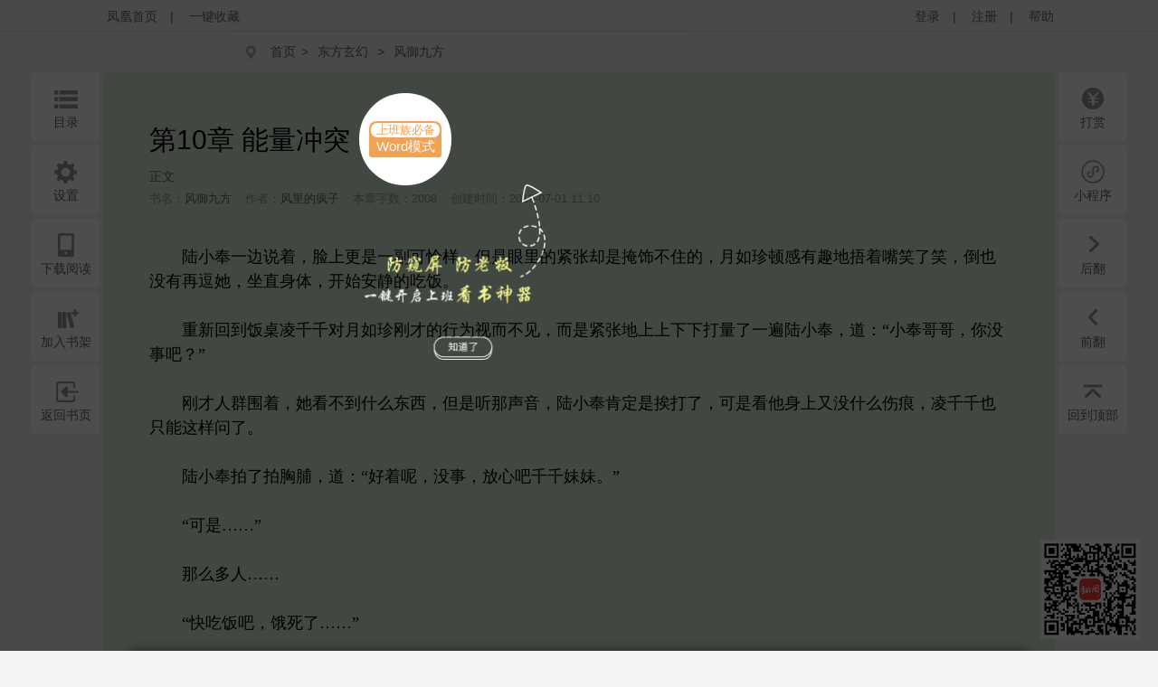

--- FILE ---
content_type: text/html;charset=utf-8
request_url: https://www.yc.ifeng.com/book/3190089/10/
body_size: 64552
content:
<!DOCTYPE html>
<html xmlns="http://www.w3.org/1999/xhtml" xml:lang="zh-CN" dir="ltr">
<head>
    <meta http-equiv="Content-Type" content="text/html; charset=UTF-8"/>
    <meta http-equiv="X-UA-Compatible" content="IE=8,11"/>
    <meta http-equiv="mobile-agent" content="format=html5; url=https://wap.yc.ifeng.com/book/3190089/10">
    <meta http-equiv="mobile-agent" content="format=xhtml; url=https://wap.yc.ifeng.com/book/3190089/10">
    <title>风御九方第10章 能量冲突 - 凤凰网书城</title>
    <meta name="keywords" content="风御九方,第10章 能量冲突" />
    <meta name="description"
          content="凤凰网书城提供了风里的疯子创作的《风御九方》干净清爽无错字的文字章节：第10章 能量冲突在线阅读。" />
    <link rel="shortcut icon" href="//www.yc.ifeng.com//images/favicon.ico" type="image/x-icon" />
    <link rel="stylesheet" href="//www.yc.ifeng.com//css/read.css">
  
<link rel='stylesheet' href='//www.yc.ifeng.com//css/center.css'>
 <style>
        .toast{
            display:none;
            position:fixed;
            top:50%;
            left:50%;
            height:50px;
            width:160px;
            margin-left:-80px;
            margin-top:-25px;
            text-align:center;
            line-height:50px;
            filter:alpha(opacity=50); /* IE */
            -moz-opacity:0.5; /* 老版Mozilla */
            -khtml-opacity:0.5; /* 老版Safari */
            opacity: 0.5; /* 支持opacity的浏览器*/;
            background:#000000;
            border-radius:4px;color:#ffffff;
        }
        a:hover{
                color:#F64243;
            }
    </style>
    <script src="https://x0.ifengimg.com/feprod/c/m/mobile_inice_v202.js"
        crossorigin="anonymous"></script>
</head>
<body onload="fn.read.init();">
<script src=//www.yc.ifeng.com//js/public_login0702_2.js></script>
<script src="https://h0.ifengimg.com/20150625/fa.min.js"></script>


<div id="header" style="display:none;">
        <div class="top">
            <div class="container_center" style="">
                <!-- 已登录 开始 -->
                <div class="login  hidden ">
                    	<label><span></span><span class="c9">(书币：)</span></label>
                    <label>|</label>
                    <a href="/logout" class="c6">退出</a>
                    <label>|</label>
                    <a href="" target="_blank"  class="c6">个人中心</a>
                </div>
                <!-- 已登录 结束 -->
                <!-- 未登录 开始 -->
                <div class="unlogin ">
                    <div class="unloginl">
                        <a href="javascript:;" onclick="fn.win.login();" class="v_align">登录</a >
                        <label>|</label>
                        <a target="_blank" href="https://id.ifeng.com/user/register" class="v_align">注册</a>
                        <label>|</label>
                        <a target="_blank" href="#" class="v_align">帮助</a>
                    </div>
                </div>
                <!-- 未登录 结束 -->
                <div class="loginSide">
                    <a href="https://www.ifeng.com" class="v_align">凤凰首页</a>
                    <label>|</label>
                   <a href="javascript:void(0);" rel="sidebar" onclick="addMark()" id="mark_href" class="v_align">一键收藏</a>
                </div>
                <div class="clearfix"></div>
            </div>
            
        </div>
        
        
        
<div id="body"  >
    <div class="container_center">
        
<div id="crumb">
    <div class="path">
        <i class="icon icon-crumbs"></i>
        <a href="/">首页</a><span>&gt;</span>
        <a href="/store/99_0_now_total_2_1" target="_blank">东方玄幻</a>
        &gt;
        <a href="/book/3190089/" alt="风御九方">风御九方</a>
     </div>
</div>
<div class="word-master" >
    <img src="//www.yc.ifeng.com//images/word-tip.png" id="word_tip">
</div>
<div class="article" id="control">
        <div class="title">
        		             <h2>第10章 能量冲突 <a href="javascript:void(0);" onclick="showWordTheme()">
                <div class="word-bg">
                    <div class="word-btn-div"id="word_btn_div">
                        <div class="word-title-1" id="word_title">上班族必备</div>
                        <div class="word-main-1" id="word_main">Word模式</div>
                    </div>
                </div>
            </a></h2>
            <h3 class="subtitle">正文</h3>
            <table class="c9">
                <tr>
                    <td>书名：<a href="/book/3190089/"><em>风御九方</em></a></td>
          			<td>作者：<a href="/book/search/?query=风里的疯子"><em>风里的疯子</em></a></td>
          			<td>本章字数：2008</td>
         		    <td>创建时间：2019-07-01 11:10</td>
                </tr>
            </table>
        </div>
        <div class="content" id="partContent"  style="line-height:1.5em;">
        </div>
        <br/>
      
        <!--<div class="center"><button class="btn" type="button" id="btn1">上一页</button><button class="btn" type="button" id="btn2">下一页</button></div>-->
    <div class="center">
        <div class='tip-off-box'>
            <div class='tip-off' id='tipOff'><img src='//www.yc.ifeng.com//images/icon_report_grey.png' id='tipIcon'>举报</div>
        </div>
        <button class="btn" type="button" id="btn1">上一页</button><button class="btn" type="button" id="btn2">下一页</button>
    </div>
        <div>
        
        <p style="padding: 20px;text-align:center;color:#999;font-szie: 14px;margin-bottom:-50px;">翻页快捷键左(←)右(→)方向键</p></div>
        <div class="leftbtn">
            <ul>
            		<!--  
                <li>
                    <i class="icon icon-book-mark"></i><em>书签</em>
                    <div class="inner">
                        <div class="fav-list">
                            <a href="#">第一章</a>
                            <a href="#">第一章</a>
                            <a href="#">第一章</a>
                            <a href="#">第一章</a>
                            <a href="#">第一章</a>
                            <a href="#">第一章</a>
                            <a href="#">第一章</a>
                            <a href="#">第一章</a>
                        </div>
                    </div>
                </li>-->
                                <li><a href="/book/3190089/toc/" target="_blank"><i class="icon icon-book-menu"></i><em>目录</em></a></li>
                                <li><i class="icon icon-book-setting"></i><em>设置</em>
                    <div class="inner">
                        <div class="read-conf">
                            <dl>
                                <dt>阅读主题:</dt>
                                <dd class="color">
                                    <span class="active" data-v="#DBEED9" style="background-color: #DBEED9;"></span>
                                    <span  data-v="#F1DEBD" style="background-color: #F1DEBD;"></span>
                                    <span  data-v="#E8FDFE" style="background-color: #E8FDFE;"></span>
                                    <span  data-v="#F6F6F6" style="background-color: #F6F6F6;"></span>
                                    <span  data-v="#000000" style="background-color: #000000;"></span>
                                </dd>
                                <dt>正文字体:</dt>
                                <dd class="font">
                                    <a href="javascript:;">宋体</a>
                                    <a class="active" href="javascript:;">雅黑</a>
                                    <a href="javascript:;">楷体</a>
                                </dd>
                                <dt>文字大小:</dt>
                                <dd class="fontSize">
                                    <a href="javascript:;">14</a>
                                    <a class="active" href="javascript:;">16</a>
                                    <a href="javascript:;">18</a>
                                    <a href="javascript:;">20</a>
                                </dd>
                                <dt>页面宽度:</dt>
                                <dd class="screen">
                                    <a href="javascript:;">小屏</a>
                                    <a class="active" href="javascript:;">正常</a>
                                    <a href="javascript:;">宽屏</a>
                                </dd>
                            </dl>
                        </div>
                    </div>
                </li>
                <li><i class="icon icon-book-wap"></i><em>下载阅读</em>
                    <div class="inner">
                        <img src="https://media.yc.ifeng.com//20240914.png" width=300px height=300px alt="">
                    </div>
                </li>
                <li><a href="javascript:fn.book.addFavorite('3190089');"><i class="icon icon-book-desk"></i><em>加入书架</em></a></li>
                                 <li><a href="/book/3190089/"><i class="icon icon-book-back"></i><em>返回书页</em></a></li>
                            </ul>
        </div>
        <div class="rightbtn">
            <ul>
                                 	<li><a href="javascript:fn.win.award();"><i class="icon icon-book-award"></i><em>打赏</em></a></li>
                                <!--  <li><a href=""><i class="icon icon-book-nice"></i><em>推荐</em></a></li>-->
               <!-- <li><a href="/book/3190089/comment/" target="_blank"><i class="icon icon-book-comment"></i><em>评论</em></a></li>  -->
                   
                   <li><i class="icon icon-book-comment"  style="background:url(/css/img/icon_xcs.png) no-repeat center center;background-size:28px 28px"></i><em>小程序</em> <div class="inner" style="left:-345px;">
                       <img src="/images/img_xcs_footer.jpeg" width="300px" height="300px" alt="">
                   </div>
                   </li></li>
                
                
                <li><a href="/book/3190089/11/"><i class="icon icon-book-next"></i><em>后翻</em></a></li>
                <li><a href="/book/3190089/9/" ><i class="icon icon-book-prev"></i><em>前翻</em></a></li>

                <li><a href="javascript:window.scrollTo(0,1);"><i class="icon icon-book-top"></i><em>回到顶部</em></a></li>
            </ul>
        </div>
</div>
    </div>
    <div class="toast" id='toast' >
       	该书籍已下线
    </div>
</div>

<!--  <div class="ewm_code" id="ewm_code"></div>
<div class="comment_div" id="comment_div">
  <form onsubmit="fn.book.comment(this);return false;">
  <input type="hidden" name="bookId" value="3190089" />
     <img src="/images/close.gif" class="close_img" id="close_img">
	 <div class="title">第10章 能量冲突</div>
	 <textarea class="textarea_comment" id="comment_detail" name="content"></textarea>
	 <div class="can_input">你还可以输入 <span id="length_left">200</span> 字</div>
	 <a href="//www.yc.ifeng.com//book/3190089/comment/" target="_blank">查看全部评论</a>
	 <button type="submit" class="sub_btn">发布评论</button>
	 <div class="commentbtm">
			<label>
				<div class="com_picInput">
					<input id="verCode" name="verifyCode" type="text" size="6"
						class="code" maxlength="4" placeholder="验证码" />
				</div>
				<img id="verifyCode" src="/random" alt="点击更新" title="点击更新" />
				<button type="submit" value="" class="com_btn">马上发布</button>
			</label>
		</div>
 </form> 
 </div>   -->
<div class="ewm_code"  style="right: 20px; background:transparent;display: block;"><img src="/images/img_xcs_footer.png" width="110px"></div>
<div class="comment_div" id="comment_div">
  <form onsubmit="fn.book.comment(this);return false;">
     <img src="/images/close.gif" class="close_img" id="close_img">
      <input type="hidden" name="bookId" value="3190089" />
	 <div class="title">第10章 能量冲突</div>
	 <textarea class="textarea_comment" id="comment_detail" name="content"></textarea>
	 <div class="can_input">你还可以输入 <span id="length_left">200</span> 字</div>
	 <div class="commentbtm">
			<label>
				<div class="com_picInput">
					<input id="verCode" name="verifyCode" type="text" size="6" class="code" maxlength="4" placeholder="验证码">
				</div>
				<img id="verifyCode" src="/random" alt="点击更新" title="点击更新">
			</label>
	 </div>
	 <div><a href="//www.yc.ifeng.com//book/3190089/comment/" target="_blank">查看全部评论</a>
	 <button type="submit" class="sub_btn">发布评论</button>
	 </div>
 </form> 

</div>
 <!--  <div class="ewm_code" id="ewm_code"></div>
<form onsubmit="fn.book.comment(this);return false;">
		<input type="hidden" name="bookId" value="3190089" />
		<textarea id="commentContent" name="content" placeholder="发表点什么吧..." maxlength = "300" ></textarea>
		<div class="com_right">
                    您还可以输<span id="textLimit" class="bold">300</span>个字符！
                </div>
		<div class="commentbtm">
			<label>
				<div class="com_picInput">
					<input id="verCode" name="verifyCode" type="text" size="6"
						class="code" maxlength="4" placeholder="验证码" />
				</div>
				<img id="verifyCode" src="/random" alt="点击更新" title="点击更新" />
				<button type="submit" value="" class="com_btn">马上发布</button>
			</label>
		</div>
</form>  -->

	<div id="footer">
		<div id="mylink">
			<a href="https://www.ifeng.com/corp/about/intro/" target="_blank" title="凤凰新媒体介绍">凤凰新媒体介绍</a><span>|</span>
			<a href="http://ir.ifeng.com/" target="_blank" title="投资者关系">投资者关系 Investor Relations</a><span>|</span>
			<a href="https://biz.ifeng.com/" target="_blank" title="广告服务">广告服务</a><span>|</span>
			<a href="https://career.ifeng.com/" target="_blank" title="诚征英才">诚征英才</a><span>|</span>
			<a href="https://www.ifeng.com/corp/privacy/" target="_blank" title="保护隐私权">保护隐私权</a><span>|</span>
			<a href="https://www.ifeng.com/corp/exemption/" target="_blank" title="免责条款">免责条款</a><span>|</span>
			<a href="https://help.ifeng.com/" target="_blank" title="意见反馈">意见反馈</a><span>|</span>
			<a href="https://phtv.ifeng.com/intro/" target="_blank" title="凤凰卫视介绍">凤凰卫视介绍</a><span>|</span>
			<a href="https://v.ifeng.com/" target="_blank" title="视频">视频</a><span>|</span>
			<a href="https://phtv.ifeng.com/" target="_blank" title="凤凰卫视">凤凰卫视</a>
		</div>
		<div class="copyright">
			<span>北京凤凰互动娱乐网络技术有限公司&nbsp;版权所有</span>&nbsp;&nbsp;&nbsp;&nbsp;Copyright © 2015 Phoenix New Media Limited All Rights Reserved.
		</div>
	</div>
	<div class="template hidden">
<div id="receive_ok" class="dialog">
    <div class="wrapper">
        <div class="inner">
            <div class="emoji ">
                <img src="//www.yc.ifeng.com//images/window/success.png" alt="">
            </div>
            <div class="message">
                <h4>恭喜，领取成功!</h4>
                <p>感谢您的参与，祝您阅读愉快!</p>
            </div>
            <div class="clearfix"></div>
        </div>
    </div>
</div>
<div id="receive_error" class="dialog">
    <div class="wrapper">
        <div class="inner">
            <div class="emoji ">
                <img src="//www.yc.ifeng.com//images/window/info.png" alt="">
            </div>
            <div class="message">
                <h4>领取失败!</h4>
                <p>请您搜索关注微信公众号-【翻阅读书会】反馈。</p>
            </div>
            <div class="clearfix"></div>
        </div>
    </div>
</div>
<div id="receive_had" class="dialog">
    <div class="wrapper">
        <div class="inner">
            <div class="emoji">
                <img src="//www.yc.ifeng.com//images/window/info.png" alt="">
            </div>
            <div class="message">
                <h4>您已成功领取，请勿重复操作。</h4>
                <p>感谢您的参与!</p>
            </div>
            <div class="clearfix"></div>
        </div>
    </div>
</div>
<div id="receive_expired" class="dialog">
    <div class="wrapper">
        <div class="inner">
            <div class="emoji">
                <img src="//www.yc.ifeng.com//images/window/info.png" alt="">
            </div>
            <div class="message">
                <h4>活动已过期，感谢您的参与!</h4>
            </div>
            <div class="clearfix"></div>
        </div>
    </div>
</div>



<div id="login_win" class="dialog">
    <h3>用户登录 </h3>
    <div id="login_wrapper">
        <div id="login_form">
            <form action="#" method="post">
                <div class="input_filed">
                    <div class="input_el">
                        <div id="login_error">你输入的用户名或密码有误</div>
                    </div>
                </div>
                <div class="input_group">
                    <label class="input_label">账号</label>
                    <div class="input_el">
                        <input type="text" name="username" class="txt" placeholder="请输入用户名"/>
                    </div>
                    <div class="clearfix"></div>
                </div>
                <div class="input_group" style="margin-top:15px;">
                    <label class="input_label">密码</label>
                    <div class="input_el">
                        <input type="password" name="password" class="txt error" placeholder="请输入密码"/></br>
                    </div>
                    <div class="clearfix"></div>
                </div>
                <div class="input_filed">
                    <div class="input_el">
                        <input type="checkbox" name="autologin" /><span>自动登录</span>
                    </div>
                </div>
                <div class="input_filed">
                    <div class="input_el">
                        <button type="submit" class="btn_middle">登录</button><a href="forgotpwd" class="forgotpwd">忘记密码？</a>
                    </div>
                </div>
                <div class="input_filed">
                    <div class="input_el">
                        <strong>还不是会员？</strong> <a href="">立即注册</a>
                    </div>
                </div>
            </form>
        </div>
    </div>
</div>

<div id="award_win" class="dialog">
    <h3>
        书籍打赏
    </h3>
    <div class="wrapper">
         <form onsubmit="fn.book.award(this);return false;">
                <input type="hidden" name="bookId" value="3190089"/>
                <input type="hidden" name="userId" value="${clientInfo.user.id}"/>
                <div class="input_group">
                    <label class="input_label">打赏金额</label>
                    <div class="input_el">
                        <label class="radio"><input type="radio" name="tipTadou" value="type1"><span>88书币</span></label>
                        <label class="radio"><input type="radio" name="tipTadou" value="type2" checked=""><span>588书币</span></label>
                        <label class="radio"><input type="radio" name="tipTadou" value="type3"><span>1888书币</span></label>
                        <label class="radio"><input type="radio" name="tipTadou" value="type4"><span>5888书币</span></label>
                        <label class="radio"><input type="radio" name="tipTadou" value="type5"><span>18888书币</span></label>
                        <label class="radio"><input type="radio" name="tipTadou" value="type6"><span>188888书币</span></label>
                    </div>
                    <div class="clearfix"></div>
                </div>
                <div class="input_group">
                    <label class="input_label">评论</label>
                    <div class="input_el">
                        <textarea name="comment" class="area_scroll" maxlength="120" >写的真棒！书币奉上！</textarea>
                    </div>
                    <div class="clearfix"></div>
                </div>
                <div class="input_filed">
                    <div class="input_el">
                        <button type="submit" class="btn_middle">确认打赏</button>
                    </div>
                </div>
                <br>
                <div class="input_filed">
                    <div class="input_el">
                        <p>您可用于打赏的书币剩余： <em></em>  书币   <a href="/charge/list/">[充值书币]</a></p>
                    </div>
                </div>
            </form>
        </div>
    </div>

<div id="award_ok" class="dialog alert">
    <div class="wrapper">
        <div class="content">
            <p>打赏成功</p>
        </div>
    </div>
</div>

<div id="award_bad" class="dialog">
    <div class="wrapper">
        <div class="inner">
            <div class="emoji bad">
                <img src="//www.yc.ifeng.com//images/window/info.png" alt="">
            </div>
            <div class="message failed">
                <h4>打赏失败，打赏权限未开启!</h4>
                <p>首次充值成功后，即可开通打赏权限进行打赏。</p>
                <p>感谢您的支持!</p>
            </div>
            <div class="clearfix"></div>
        </div>
        <div class="buttons">
            <a href="/charge/list/" class="btn_middle">立即充值</a>
            <span class="space"></span>
                    </div>
    </div>
</div>

    

<div id="award_err" class="dialog">
    <div class="wrapper">
        <div class="inner">
            <div class="emoji bad">
                <img src="//www.yc.ifeng.com//images/window/info.png" alt="">
            </div>
            <div class="message failed">
                <h4>非常抱歉!</h4>
                <p>您的书币余额太少了，无法进行本次打赏。请充值后继续打赏本书。</p>
                <p>感谢您的支持！</p>
            </div>
            <div class="clearfix"></div>
        </div>
        <div class="buttons">
            <a href="/charge/list/" class="btn_middle">立即充值</a>
            <span class="space"></span>
                    </div>

    </div>
</div><div id="favorite_win" class="dialog alert">
    <div class="wrapper">
        <div class="content">
            <h4>成功收藏本书</h4>
        </div>
    </div>
</div>


<div id="read_win" class="dialog">
    <div class="wrapper">
        <div class="inner">
            <div class="emoji bad">
                <img src="//www.yc.ifeng.com//images/window/info.png" alt="">
            </div>
            <div class="message">
                <h4>亲，这本书目前无法在网站阅读!</h4>
                <p>您可以选择以下两种方式进行阅读:</p>
            </div>
            <div class="clearfix"></div>
        </div>
        <div class="more">
                        <p><i class="icon-number-bg">2</i>使用手机浏览器登陆“<a href="https://iyc.ifeng.com">iyc.ifeng.com</a>”进行阅读</p>
        </div>
    </div>
</div>

<div id="pay_win" class="dialog">
    <div class="wrapper">
        <div class="inner">
            <div class="emoji">
                <img src="//www.yc.ifeng.com//images/window/info.png" alt="">
            </div>
            <div class="message">
                <h4>请您在新打开的页面完成充值</h4>
                <p>充值完成前不要关闭此窗口。</p>
                <p>完成充值后请根据您的情况点击下面的按钮：</p>
            </div>
            <div class="clearfix"></div>
        </div>
        <div class="buttons">
                <a href="/space/sysmessage" class="btn_middle">已完成充值</a>
                <span class="space"></span>
                <!-- <a href="javascript:fn.win.close();" class="btn_small">关  闭</a> -->
                  <a href="javascript:void(0);"  onclick="closeWindow()" class="btn_small">关  闭</a>
            </div>
    </div>
</div>

<div id="reg_win" class="dialog">
    <div class="wrapper">
        <div class="inner">
            <div class="emoji yeah">
                <img src="//www.yc.ifeng.com//images/window/newuser.png" alt="">
            </div>
            <div class="message">
                <h4>恭喜，注册成功！</h4>
                <p>您的用户名： td486363</p>
            </div>
            <div class="clearfix"></div>
        </div>
        <div class="more">
            <p>您还未绑定邮箱！ <a href="/space/userbindemail">绑定邮箱</a>  |   您还未绑定手机！ <a href="/space/userbindphone">绑定手机</a></p>
        </div>
        <div class="buttons">
            <a href="/" class="btn_small">返回首页</a>
        </div>
    </div>
</div>

<div id="del_confirm" class="dialog confirm">
    <div class="wrapper">
        <div class="content">
            删除后将无法恢复，您确定要删除吗？
        </div>
        <div class="buttons">
            <a href="javascript:;" class="btn_middle" id="btn_confirm_yes">确定删除</a>
            <span class="space"></span>
            <a href="javascript:;" class="btn_small btn-dis" id="btn_confirm_no">取消返回</a>
        </div>
    </div>
</div>

<div id="fav_err" class="dialog alert">
    <div class="wrapper">
        <div class="content">
            加入收藏失败，请按Ctrl+D进行添加！
        </div>
    </div>
</div>

<div id="message_tip" class="dialog alert">
    <div class="wrapper">
        <div class="content">

        </div>
    </div>
</div>
    <div id="tipOff_win" class="dialog tipOff-form">
        <div class='tipOff-form-title'>章节举报</div>
        <div class="wrapper tipOff-form-content">
            <div class='tipOff-form-head'>举报对象</div>
            <div class='tipOff-form-chapter'>第10章 能量冲突</div>
            <form action="/illegal/" method="post" id="tipForm">
                <input type="hidden" name="chapterId" value="70668800" id="tipOff_cid">
                <input type="hidden" name="bookId" value="3190089" id="tipOff_bid">
                <div>
                    <div class='tipOff-form-head'>请选择违规原因（必选）</div>
                    <div class="input_el" style="margin-top:10px;">
                       <!--'1:暴力血腥；2：广告信息；3：抄袭侵权；4：政治敏感；5：色情低俗；6：其它-->
                        <label class="radio"><input type="radio" name="type" value="5" checked=""><span>色情低俗</span></label>
                        <label class="radio"><input type="radio" name="type" value="4" ><span>政治敏感</span></label>
                        <label class="radio"><input type="radio" name="type" value="1"><span>暴力血腥</span></label>
                        <label class="radio"><input type="radio" name="type" value="2"><span>广告信息</span></label>
                        <label class="radio"><input type="radio" name="type" value="3"><span>抄袭侵权</span></label>
                        <label class="radio"><input type="radio" name="type" value="6"><span>其他举报</span></label>
                    </div>
                    <div class="clearfix"></div>
                    <div class='tipOff-form-head mt20'>请输入举报描述</div>
                    <div class="input_el mt10 tipnum-box">
                        <textarea name="comment" class="area_scroll tipOff" maxlength="200"  onchange="setTipOffNum(this)" onkeydown="setTipOffNum(this)" onkeyup="setTipOffNum(this)" style='border:0;outline:none;' id="tipOff_comment"></textarea>
                        <label id='tipNum' class='tipnum'>0/200</label>
                    </div>
                </div>
                <div class="input_filed tipOff-btn">
                    <div class="input_el ml0">
                        <button type="button" class="btn_middle" id="tipOffBtn">提交</button>
                    </div>
                </div>
            </form>
        </div>
    </div>
    <div id="tipOff_ok" class="dialog alert">
        <div class="wrapper">
            <div class="content">
                <p>举报成功</p>
            </div>
        </div>
    </div>
    <div id="tipOff_err" class="dialog alert">
    <div class="wrapper">
        <div class="content">
            <p>举报失败</p>
        </div>
    </div>
</div>
<script language="javascript">

function closeWindow(){
    fn.win.close();
	jQuery("#btn_submit").attr("disabled",false);
 }
</script>
</div>    <script src="//www.yc.ifeng.com//js/vendor/jquery.js"></script>
    <script src="//www.yc.ifeng.com//js/plugins.js?v=1"></script>
    <script src="//www.yc.ifeng.com//js/main.js"></script>
	<script charset="UTF-8" src="//www.yc.ifeng.com//js/sensorsdata.min.js"></script>
	<script charset="UTF-8">
		var sensors = window['sensorsDataAnalytic201505'];
		sensors.init({
			server_url: 'https://dataapi-mall.ifeng.com/sa?project=freequick',
			heatmap:{scroll_notice_map:'not_collect'},
			use_client_time:true,
			send_type:'beacon'
		});
		sensors.registerPage({
			package: 'yc.ifeng.com',
			current_url: location.href,
			referrer: document.referrer
		});
		sensors.quick('autoTrack');
	</script>
	 <script> var sta_collection_time = new Date().getTime();</script>
<script id="sta_collection_new">
window.analytics(encodeURIComponent(window.location.href));
setTimeout(function() {
            window.aptracker.collection();
            window.remain();
        }, 800);
</script>
<script src="https://s4.cnzz.com/z_stat.php?id=1261499924&web_id=1261499924" language="JavaScript"></script>
<script src="https://media.yc.ifeng.com//js/www-analytics.js" language="JavaScript"></script><script type="text/javascript">
           $("#partContent").html(unescape("%u3000%u3000%u9646%u5C0F%u5949%u4E00%u8FB9%u8BF4%u7740%uFF0C%u8138%u4E0A%u66F4%u662F%u4E00%u526F%u53EF%u601C%u6837%uFF0C%u4F46%u662F%u773C%u91CC%u7684%u7D27%u5F20%u5374%u662F%u63A9%u9970%u4E0D%u4F4F%u7684%uFF0C%u6708%u5982%u73CD%u987F%u611F%u6709%u8DA3%u5730%u6342%u7740%u5634%u7B11%u4E86%u7B11%uFF0C%u5012%u4E5F%u6CA1%u6709%u518D%u9017%u5979%uFF0C%u5750%u76F4%u8EAB%u4F53%uFF0C%u5F00%u59CB%u5B89%u9759%u7684%u5403%u996D%u3002%3Cbr%2F%3E%3Cbr%2F%3E%u3000%u3000%u91CD%u65B0%u56DE%u5230%u996D%u684C%u51CC%u5343%u5343%u5BF9%u6708%u5982%u73CD%u521A%u624D%u7684%u884C%u4E3A%u89C6%u800C%u4E0D%u89C1%uFF0C%u800C%u662F%u7D27%u5F20%u5730%u4E0A%u4E0A%u4E0B%u4E0B%u6253%u91CF%u4E86%u4E00%u904D%u9646%u5C0F%u5949%uFF0C%u9053%uFF1A%u201C%u5C0F%u5949%u54E5%u54E5%uFF0C%u4F60%u6CA1%u4E8B%u5427%uFF1F%u201D%3Cbr%2F%3E%3Cbr%2F%3E%u3000%u3000%u521A%u624D%u4EBA%u7FA4%u56F4%u7740%uFF0C%u5979%u770B%u4E0D%u5230%u4EC0%u4E48%u4E1C%u897F%uFF0C%u4F46%u662F%u542C%u90A3%u58F0%u97F3%uFF0C%u9646%u5C0F%u5949%u80AF%u5B9A%u662F%u6328%u6253%u4E86%uFF0C%u53EF%u662F%u770B%u4ED6%u8EAB%u4E0A%u53C8%u6CA1%u4EC0%u4E48%u4F24%u75D5%uFF0C%u51CC%u5343%u5343%u4E5F%u53EA%u80FD%u8FD9%u6837%u95EE%u4E86%u3002%3Cbr%2F%3E%3Cbr%2F%3E%u3000%u3000%u9646%u5C0F%u5949%u62CD%u4E86%u62CD%u80F8%u812F%uFF0C%u9053%uFF1A%u201C%u597D%u7740%u5462%uFF0C%u6CA1%u4E8B%uFF0C%u653E%u5FC3%u5427%u5343%u5343%u59B9%u59B9%u3002%u201D%3Cbr%2F%3E%3Cbr%2F%3E%u3000%u3000%u201C%u53EF%u662F%u2026%u2026%u201D%3Cbr%2F%3E%3Cbr%2F%3E%u3000%u3000%u90A3%u4E48%u591A%u4EBA%u2026%u2026%3Cbr%2F%3E%3Cbr%2F%3E%u3000%u3000%u201C%u5FEB%u5403%u996D%u5427%uFF0C%u997F%u6B7B%u4E86%u2026%u2026%u201D%3Cbr%2F%3E%3Cbr%2F%3E%u3000%u3000%u9646%u5C0F%u5949%u8FDE%u5FD9%u8F6C%u79FB%u8BDD%u9898%uFF0C%u7AEF%u7740%u7897%u5C31%u72C2%u6252%u996D%u3002%3Cbr%2F%3E%3Cbr%2F%3E%u3000%u3000%u4ED6%u4E5F%u786E%u5B9E%u997F%u4E86%uFF0C%u56E0%u6B64%u5403%u5F97%u5F88%u5FEB%uFF0C%u98CE%u5377%u6B8B%u4E91%u4E00%u822C%u5C31%u6D88%u706D%u4E86%u56DB%u4E94%u7897%uFF0C%u6700%u540E%u53C8%u62FF%u4E86%u4E24%u4E2A%u5305%u5B50%u5750%u7740%u5543%uFF0C%u603B%u7B97%u662F%u611F%u89C9%u5230%u4E86%u4E00%u4E1D%u6491%u610F%u3002%3Cbr%2F%3E%3Cbr%2F%3E%u3000%u3000%u89C1%u9646%u5C0F%u5949%u786E%u5B9E%u5403%u5F97%u5F88%u9999%uFF0C%u51CC%u5343%u5343%u7684%u6CE8%u610F%u529B%u5F88%u5FEB%u5C31%u8F6C%u79FB%u4E86%uFF0C%u5403%u5B8C%u996D%uFF0C%u81EA%u5DF1%u4E3B%u52A8%u53BB%u6536%u62FE%u53A8%u623F%uFF0C%u800C%u9646%u5C0F%u5949%u5219%u662F%u5C06%u8001%u767D%u8D76%u56DE%u4E86%u623F%u95F4%uFF0C%u81EA%u5DF1%u8EBA%u5728%u9662%u5B50%u91CC%u7684%u6811%u4E0A%u6D88%u98DF%u3002%3Cbr%2F%3E%3Cbr%2F%3E%u3000%u3000%u201C%u5C0F%u5949%uFF0C%u4F60%u4E0B%u6765%u3002%u201D%3Cbr%2F%3E%3Cbr%2F%3E%u3000%u3000%u8FDC%u5904%uFF0C%u6708%u5982%u73CD%u5728%u5979%u623F%u95E8%u53E3%u7ED9%u9646%u5C0F%u5949%u62DB%u624B%uFF0C%u7B11%u5F97%u6709%u4E9B%u4E0D%u6000%u597D%u610F%u3002%3Cbr%2F%3E%3Cbr%2F%3E%u3000%u3000%u9646%u5C0F%u5949%u987F%u65F6%u4E00%u6FC0%u7075%uFF0C%u60F3%u5230%u4E86%u65E9%u4E0A%u6708%u5982%u73CD%u8BF4%u7684%u8BDD%uFF0C%u90A3%u4E2A%u5956%u52B1%u2026%u2026%3Cbr%2F%3E%3Cbr%2F%3E%u3000%u3000%u4E00%u65F6%u95F4%uFF0C%u4ED6%u7684%u547C%u5438%u6709%u4E9B%u7C97%u4E86%u8D77%u6765%uFF0C%u4F46%u662F%u5374%u8B66%u60D5%u5730%u4E0D%u6562%u4E0B%u53BB%uFF0C%u5047%u88C5%u832B%u7136%u9053%uFF1A%u201C%u6708%u59E8%uFF0C%u4EC0%u4E48%u4E8B%u554A%uFF1F%u201D%3Cbr%2F%3E%3Cbr%2F%3E%u3000%u3000%u201C%u7ED9%u4F60%u5956%u52B1%u5440%u3002%u201D%3Cbr%2F%3E%3Cbr%2F%3E%u3000%u3000%u6708%u5982%u73CD%u58F0%u97F3%u8F7B%u67D4%uFF0C%u548C%u5E73%u65F6%u64A9%u4ED6%u7684%u65F6%u5019%u4E00%u6837%uFF0C%u5B8C%u5168%u542C%u4E0D%u51FA%u522B%u7684%u4E1C%u897F%u6765%u3002%3Cbr%2F%3E%3Cbr%2F%3E%u3000%u3000%u4F46%u662F%u9646%u5C0F%u5949%u66F4%u7D27%u5F20%u4E86%u3002%3Cbr%2F%3E%3Cbr%2F%3E%u3000%u3000%u201C%u4EC0%u2026%u2026%u4EC0%u4E48%u5956%u52B1%uFF1F%u201D%3Cbr%2F%3E%3Cbr%2F%3E%u3000%u3000%u6708%u5982%u73CD%u563B%u563B%u4E00%u7B11%uFF0C%u9053%uFF1A%u201C%u4F60%u8FDB%u6765%u5440%uFF0C%u8FDB%u6765%u518D%u7ED9%u4F60%u770B%u3002%u4E00%u5B9A%u4F1A%u8BA9%u4F60%u5F88%u8212%u670D%u7684%u54E6%uFF01%u201D%3Cbr%2F%3E%3Cbr%2F%3E%u3000%u3000%u4E0D%u77E5%u9053%u662F%u4E0D%u662F%u9646%u5C0F%u5949%u7684%u9519%u89C9%uFF0C%u4ED6%u600E%u4E48%u611F%u89C9%u6708%u5982%u73CD%u8BF4%u8BDD%u7684%u65F6%u5019%uFF0C%u7279%u610F%u5728%u201C%u8212%u670D%u201D%u4E24%u4E2A%u5B57%u4E0A%uFF0C%u52A0%u91CD%u4E86%u8BED%u6C14%uFF1F%3Cbr%2F%3E%3Cbr%2F%3E%u3000%u3000%u6708%u5982%u73CD%u8BF4%u5F97%u66A7%u6627%uFF0C%u9646%u5C0F%u5949%u66F4%u52A0%u4E0D%u6562%u4E0B%u53BB%u4E86%u3002%3Cbr%2F%3E%3Cbr%2F%3E%u3000%u3000%u9646%u5C0F%u5949%u53EA%u611F%u89C9%u5230%u5934%u76AE%u53D1%u9EBB%uFF0C%u6709%u4E9B%u5FC3%u865A%u5730%u671B%u4E86%u671B%u51CC%u5343%u5343%u7684%u623F%u95F4%uFF0C%u4F46%u662F%u90A3%u91CC%u5E76%u6CA1%u6709%u4EFB%u4F55%u53CD%u5E94%u3002%3Cbr%2F%3E%3Cbr%2F%3E%u3000%u3000%u201C%u5C0F%u5D3D%u5B50%uFF0C%u5FEB%u4E0B%u6765%uFF0C%u4F60%u6015%u4EC0%u4E48%uFF1F%u201D%3Cbr%2F%3E%3Cbr%2F%3E%u3000%u3000%u201C%u6708%u59E8%uFF0C%u60A8%u6709%u8BDD%u76F4%u8BF4%u3002%u201D%3Cbr%2F%3E%3Cbr%2F%3E%u3000%u3000%u9646%u5C0F%u5949%u745F%u7F29%u7740%uFF0C%u76F4%u89C9%u544A%u8BC9%u4ED6%uFF0C%u4E0B%u53BB%u5E76%u4E0D%u662F%u4EC0%u4E48%u597D%u4E8B%u3002%3Cbr%2F%3E%3Cbr%2F%3E%u3000%u3000%u201C%u4E0B%u6765%u3002%u201D%3Cbr%2F%3E%3Cbr%2F%3E%u3000%u3000%u6708%u5982%u73CD%u772F%u7740%u773C%uFF0C%u8138%u4E0A%u7684%u7B11%u610F%u66F4%u76DB%uFF0C%u9646%u5C0F%u5949%u4E00%u6FC0%u7075%uFF0C%u987A%u52BF%u5C31%u6ED1%u4E86%u4E0B%u53BB%u3002%3Cbr%2F%3E%3Cbr%2F%3E%u3000%u3000%u6478%u6478%u7D22%u7D22%u5730%u8E6D%u5230%u6708%u5982%u73CD%u7684%u8EAB%u8FB9%uFF0C%u9646%u5C0F%u5949%u8138%u4E0A%u6302%u7740%u8BA8%u597D%u7684%u7B11%u5BB9%uFF0C%u9053%uFF1A%u201C%u6708%u59E8%u2026%u2026%u201D%3Cbr%2F%3E%3Cbr%2F%3E%u3000%u3000%u6708%u5982%u73CD%u4E00%u628A%u6390%u4F4F%u4ED6%u7684%u540E%u9888%uFF0C%u4E0D%u987E%u9646%u5C0F%u5949%u7684%u6323%u624E%uFF0C%u76F4%u63A5%u62E7%u8FDB%u4E86%u5979%u7684%u623F%u95F4%uFF0C%u7136%u540E%u7830%u5730%u4E00%u58F0%u628A%u95E8%u5173%u4E0A%u4E86%u3002%3Cbr%2F%3E%3Cbr%2F%3E%u3000%u3000%u9646%u5C0F%u5949%u88AB%u6708%u5982%u73CD%u6309%u5728%u6905%u5B50%u4E0A%uFF0C%u8EAB%u4F53%u52A8%u5F39%u4E0D%u5F97%uFF0C%u53EA%u80FD%u6DA8%u7EA2%u7740%u8138%uFF0C%u770B%u7740%u6708%u5982%u73CD%u5728%u81EA%u5DF1%u7684%u9762%u524D%u6162%u6162%u5730%u5F2F%u4E0B%u8170%uFF0C%u79BB%u81EA%u5DF1%u8D8A%u6765%u8D8A%u8FD1%u3002%3Cbr%2F%3E%3Cbr%2F%3E%u3000%u3000%u5475%u6C14%u5982%u5170%uFF0C%u6708%u5982%u73CD%u4E00%u53EA%u624B%u642D%u5728%u9646%u5C0F%u5949%u7684%u80A9%u8180%u4E0A%uFF0C%u6731%u7EA2%u7684%u5507%u5728%u9646%u5C0F%u5949%u7D27%u5F20%u7684%u773C%u795E%u4E2D%u8F7B%u8F7B%u5F00%u542F%u3002%3Cbr%2F%3E%3Cbr%2F%3E%u3000%u3000%u201C%u4F60%u90A3%u4E2A%u6297%u6253%u7684%u529F%u592B%uFF0C%u8C01%u6559%u4F60%u7684%uFF1F%u201D%3Cbr%2F%3E%3Cbr%2F%3E%u3000%u3000%u9646%u5C0F%u5949%u987F%u65F6%u4E00%u6FC0%u7075%u3002%3Cbr%2F%3E%3Cbr%2F%3E%u3000%u3000%u201C%u6708%u59E8%uFF0C%u60A8%u2026%u2026%u60A8%u8BF4%u4EC0%u4E48%uFF1F%u201D%3Cbr%2F%3E%3Cbr%2F%3E%u3000%u3000%u5979%u53D1%u73B0%u4E86%u4EC0%u4E48%uFF1F%u5979%u600E%u4E48%u53D1%u73B0%u7684%uFF1F%3Cbr%2F%3E%3Cbr%2F%3E%u3000%u3000%u9646%u5C0F%u5949%u7684%u8111%u888B%u91CC%u4E00%u56E2%u4E71%u9EBB%uFF0C%u773C%u795E%u5FAE%u5FAE%u98D8%u5FFD%uFF0C%u4E0D%u6562%u548C%u6708%u5982%u73CD%u5BF9%u89C6%u3002%3Cbr%2F%3E%3Cbr%2F%3E%u3000%u3000%u6708%u5982%u73CD%u8F7B%u7B11%u4E00%u58F0%uFF0C%u7AD9%u76F4%u8EAB%u4F53%uFF0C%u8F7B%u8F7B%u5730%u62CD%u4E86%u62CD%u4ED6%u7684%u80A9%u8180%uFF0C%u9053%uFF1A%u201C%u90A3%u4E9B%u5C0F%u5BB6%u4F19%u770B%u4E0D%u51FA%u6765%uFF0C%u4F46%u662F%u4E01%u79BB%u4E4B%u4E0A%uFF0C%u60F3%u8981%u770B%u51FA%u6765%uFF0C%u5E76%u4E0D%u56F0%u96BE%u3002%u5C0F%u5B50%uFF0C%u4F60%u4FEE%u4E3A%u5C1A%u6D45%uFF0C%u8D22%u4E0D%u9732%u767D%u77E5%u9053%u4E0D%uFF1F%u201D%3Cbr%2F%3E%3Cbr%2F%3E%u3000%u3000%u9646%u5C0F%u5949%u795E%u60C5%u4E00%u51DB%uFF0C%u987F%u65F6%u660E%u767D%u4E86%u6708%u5982%u73CD%u7684%u82E6%u5FC3%uFF0C%u8FDE%u5FD9%u5C06%u4E0D%u77E5%u9053%u4EC0%u4E48%u65F6%u5019%u6062%u590D%u6B63%u5E38%u7684%u8EAB%u4F53%u5750%u76F4%uFF0C%u9053%uFF1A%u201C%u8C22%u8C22%u6708%u59E8%u63D0%u9192%uFF0C%u6211%u4E0B%u6B21%u4E00%u5B9A%u6CE8%u610F%u3002%u201D%3Cbr%2F%3E%3Cbr%2F%3E%u3000%u3000%u6708%u5982%u73CD%u968F%u610F%u5730%u5750%u5728%u4E00%u65C1%uFF0C%u4E00%u8FB9%u559D%u8336%u4E00%u8FB9%u6F2B%u4E0D%u7ECF%u5FC3%u5730%u9053%uFF1A%u201C%u6015%u53EA%u6015%uFF0C%u6CA1%u6709%u4E0B%u6B21%u4E86%u3002%u201D%3Cbr%2F%3E%3Cbr%2F%3E%u3000%u3000%u201C%u4EC0%u4E48%u610F%u601D%uFF1F%u201D%u9646%u5C0F%u5949%u6709%u4E9B%u53D1%u61F5%u3002%3Cbr%2F%3E%3Cbr%2F%3E%u3000%u3000%u4ED6%u8FD8%u60F3%u8BF4%u4EC0%u4E48%uFF0C%u6708%u5982%u73CD%u5374%u4E0D%u7ED9%u4ED6%u673A%u4F1A%uFF0C%u800C%u662F%u4F38%u624B%u4E00%u6307%uFF0C%u6307%u4E86%u6307%u5C4F%u98CE%u540E%u9762%uFF0C%u9053%uFF1A%u201C%u53BB%uFF0C%u628A%u8863%u670D%u8131%u4E86%u3002%u201D%3Cbr%2F%3E%3Cbr%2F%3E%u3000%u3000%u9646%u5C0F%u5949%u5FFD%u5730%u7AD9%u8D77%u6765%uFF0C%u62D4%u817F%u5C31%u8981%u8DD1%uFF0C%u6708%u5982%u73CD%u54EA%u91CC%u4F1A%u5982%u4ED6%u7684%u610F%uFF0C%u7B11%u563B%u563B%u5730%u4E00%u628A%u63EA%u4F4F%u4ED6%uFF0C%u5982%u6CD5%u70AE%u5236%u5730%u5C06%u4ED6%u7684%u7981%u9522%u8D77%u6765%uFF0C%u62CE%u5230%u4E86%u5C4F%u98CE%u540E%u9762%u3002%3Cbr%2F%3E%3Cbr%2F%3E%u3000%u3000%u201C%u8BF4%u597D%u7ED9%u4F60%u5956%u52B1%u7684%uFF0C%u4F60%u600E%u4E48%u80FD%u8DD1%u5462%uFF1F%u5C0F%u5949%u554A%uFF0C%u4F60%u73B0%u5728%u8D8A%u6765%u8D8A%u5927%u80C6%u4E86%u3002%u201D%3Cbr%2F%3E%3Cbr%2F%3E%u3000%u3000%u9646%u5C0F%u5949%u4E00%u8138%u82E6%u76F8%uFF0C%u4F46%u662F%u5374%u6709%u82E6%u96BE%u8A00%uFF0C%u4E5F%u4E0D%u77E5%u9053%u6708%u5982%u73CD%u7528%u4E86%u4EC0%u4E48%u624B%u6BB5%uFF0C%u4ED6%u53EA%u611F%u89C9%u5230%u81EA%u5DF1%u7684%u8EAB%u4F53%u4E00%u70ED%u4E00%u51C9%uFF0C%u5C31%u4E0D%u80FD%u52A8%u5F39%u4E86%uFF0C%u751A%u81F3%u8FDE%u58F0%u97F3%u90FD%u4E0D%u80FD%u53D1%u51FA%u4E86%u3002%3Cbr%2F%3E%3Cbr%2F%3E%u3000%u3000%u8F6C%u8FC7%u5C4F%u98CE%uFF0C%u5F53%u4ED6%u770B%u5230%u90A3%u4E2A%u5DE8%u5927%u7684%u6D74%u6876%uFF0C%u4EE5%u53CA%u90A3%u8335%u8335%u6C34%u6C7D%uFF0C%u8138%u4E0A%u82E6%u5F97%u80FD%u6EF4%u51FA%u6C34%u6765%u3002%3Cbr%2F%3E%3Cbr%2F%3E%u3000%u3000%u6708%u59E8%u4E0D%u4F1A%u771F%u7684%u662F%u8981%u2026%u2026%u90A3%u4EC0%u4E48%u5427%uFF1F%3Cbr%2F%3E%3Cbr%2F%3E%u3000%u3000%u6708%u5982%u73CD%u4F3C%u7B11%u975E%u7B11%u5730%u770B%u7740%u9646%u5C0F%u5949%u4E00%u8138%u751F%u65E0%u53EF%u604B%u7684%u6A21%u6837%uFF0C%u4E5F%u4E0D%u518D%u9017%u4ED6%u4E86%uFF0C%u76F4%u63A5%u4E00%u628A%u5C06%u4ED6%u6254%u8FDB%u6876%u91CC%uFF0C%u4ED6%u90A3%u521A%u6362%u4E0A%u7684%u4E00%u8EAB%u8863%u670D%uFF0C%u987F%u65F6%u5168%u90E8%u6E7F%u900F%u3002%3Cbr%2F%3E%3Cbr%2F%3E%u3000%u3000%u8BF4%u6765%u4E5F%u795E%u5947%uFF0C%u9646%u5C0F%u5949%u4E00%u5165%u6C34%uFF0C%u6708%u5982%u73CD%u5BF9%u81EA%u5DF1%u7684%u7981%u9522%u5C31%u6D88%u5931%u4E86%uFF0C%u4ED6%u4E0B%u610F%u8BC6%u5730%u5C31%u8981%u7AD9%u8D77%u6765%uFF0C%u4F46%u662F%u4E0B%u4E00%u77AC%uFF0C%u4ED6%u8138%u8272%u4E00%u53D8%uFF0C%u75DB%u82E6%u4E4B%u8272%u63A7%u5236%u4E0D%u4F4F%u5730%u6D6E%u73B0%u51FA%u6765%uFF0C%u54EA%u91CC%u8FD8%u6709%u7CBE%u529B%u60F3%u9003%u8DD1%u7684%u4E8B%u60C5%u3002%3Cbr%2F%3E%3Cbr%2F%3E%u3000%u3000%u9646%u5C0F%u5949%u9F87%u7259%u54A7%u5634%uFF0C%u4ED6%u611F%u89C9%u5230%u4E00%u80A1%u80A1%u706B%u8FA3%u8FA3%u7684%u529B%u91CF%u6B63%u987A%u7740%u81EA%u5DF1%u7684%u5468%u8EAB%u6BDB%u5B54%u5F80%u81EA%u5DF1%u7684%u8EAB%u4F53%u91CC%u94BB%uFF0C%u6CA1%u8FC7%u4E00%u5BF8%uFF0C%u90A3%u4E00%u5BF8%u808C%u80A4%u5C31%u5982%u540C%u706B%u70E7%u4E00%u822C%u75BC%u75DB%u96BE%u8010%u3002%3Cbr%2F%3E%3Cbr%2F%3E%u3000%u3000%u800C%u4E14%u968F%u7740%u90A3%u706B%u8FA3%u80FD%u91CF%u7684%u94BB%u5165%uFF0C%u4ED6%u4E39%u7530%u5185%u7684%u80FD%u91CF%u4E5F%u5F00%u59CB%u8E81%u52A8%u4E86%u8D77%u6765%uFF0C%u7ADF%u7136%u81EA%u53D1%u5730%u8FD0%u8F6C%uFF0C%u4E3B%u52A8%u53BB%u4E0E%u90A3%u706B%u8FA3%u80FD%u91CF%u6C47%u5408%u3002%3Cbr%2F%3E%3Cbr%2F%3E%u3000%u3000%u4E00%u65F6%u95F4%uFF0C%u5185%u5916%u80FD%u91CF%u7684%u51B2%u51FB%uFF0C%u8BA9%u9646%u5C0F%u5949%u7684%u8138%u77AC%u95F4%u715E%u767D%uFF0C%u53C8%u970E%u65F6%u95F4%u53D8%u7684%u901A%u7EA2%uFF0C%u5F88%u660E%u663E%u662F%u4E24%u79CD%u80FD%u91CF%u51B2%u7A81%u5BFC%u81F4%u3002%3Cbr%2F%3E%3Cbr%2F%3E%u3000%u3000%u4ED6%u53EA%u611F%u89C9%u5230%u81EA%u5DF1%u7684%u8EAB%u4F53%u75BC%u5F97%u8981%u6B7B%uFF0C%u5374%u4E00%u58F0%u90FD%u54FC%u4E0D%u51FA%u6765%uFF0C%u53EA%u80FD%u54AC%u7259%u633A%u7740%u3002%3Cbr%2F%3E%3Cbr%2F%3E%u3000%u3000%u7978%u4E0D%u5355%u884C%uFF0C%u5C31%u5728%u8FD9%u4E2A%u65F6%u5019%uFF0C%u4ED6%u611F%u89C9%u5230%u81EA%u5DF1%u7684%u795E%u6D77%u91CC%u4E00%u9707%uFF0C%u90A3%u4E2A%u6C14%u56E2%uFF0C%u7ADF%u7136%u5F00%u59CB%u6F0F%u6C14%u4E86%u3002%3Cbr%2F%3E%3Cbr%2F%3E%u3000%u3000%u8FD8%u597D%uFF0C%u8BA9%u9646%u5C0F%u5949%u6B23%u6170%u7684%u662F%uFF0C%u90A3%u6C14%u56E2%u6F0F%u51FA%u6765%u7684%u6C14%u4F3C%u4E4E%u5BF9%u90A3%u4E24%u80A1%u80FD%u91CF%u6709%u7275%u5F15%u7684%u4F5C%u7528%uFF0C%u89E6%u78B0%u5230%u5B83%u7684%u90A3%u4E9B%u66B4%u8650%u80FD%u91CF%uFF0C%u7ADF%u7136%u5B89%u5206%u4E86%u4E0B%u6765%u3002%3Cbr%2F%3E%3Cbr%2F%3E%u3000%u3000%u9646%u5C0F%u5949%u4E0D%u6562%u6020%u6162%uFF0C%u8FDE%u5FD9%u8FD0%u6C14%u53E3%u8BC0%uFF0C%u5F15%u5BFC%u7740%u90A3%u4E0D%u505C%u9038%u6563%u7684%u6C14%u63A5%u89E6%u7740%u90A3%u4E9B%u72C2%u66B4%u7684%u80FD%u91CF%uFF0C%u7F13%u6162%u5730%u5728%u8EAB%u4F53%u91CC%u6E38%u8D70%u3002%3Cbr%2F%3E%3Cbr%2F%3E%u3000%u3000%u8EAB%u4F53%u75BC%u75DB%u4F9D%u7136%u6301%u7EED%uFF0C%u4F46%u662F%u9646%u5C0F%u5949%u5F88%u5F00%u5FC3%u5730%u53D1%u73B0%uFF0C%u968F%u7740%u90A3%u4E24%u80A1%u80FD%u91CF%u7684%u634B%u987A%uFF0C%u4ED6%u8EAB%u4F53%u7684%u75BC%u75DB%uFF0C%u7EC8%u4E8E%u5728%u6162%u6162%u5730%u51CF%u8F7B%u4E86%u3002%3Cbr%2F%3E%3Cbr%2F%3E%u3000%u3000%u6708%u5982%u73CD%u9759%u9759%u5730%u7AD9%u5728%u4E00%u65C1%uFF0C%u4ED4%u7EC6%u5730%u89C2%u5BDF%u7740%u9646%u5C0F%u5949%u7684%u9762%u5BB9%uFF0C%u89C1%u4ED6%u795E%u6001%u8D8A%u6765%u8D8A%u8F7B%u677E%uFF0C%u81EA%u5DF1%u5FC3%u4E2D%u7684%u90A3%u53E3%u6C14%u4E5F%u7EC8%u4E8E%u5FAE%u5FAE%u677E%u4E86%u677E%u3002%3Cbr%2F%3E%3Cbr%2F%3E%u3000%u3000%u201C%u5E78%u8FD0%u7684%u5C0F%u5BB6%u4F19%uFF0C%u4E5F%u4E0D%u77E5%u9053%u4F60%u80FD%u633A%u5230%u4EC0%u4E48%u65F6%u5019%u2026%u2026%u201D"));
        
    $(document).keydown(function(event) {
        if(event.keyCode == 37) {
                    window.location.href="/book/3190089/9/";
                }
        else if(event.keyCode == 39) {
                    window.location.href="/book/3190089/11/";
                }
    });
    
    $(document).ready(function(){
             $("#btn1").bind("click",
                 function() {
                                          window.location.href="/book/3190089/9/";
                                     });

        $("#btn2").bind("click",
            function() {
                            window.location.href="/book/3190089/11/";
                        });

    });



   $(".color span").bind("click",function(){
   var i=$(this).index();
   var $artical=$("#control").children();
   var $artical_title=$("#control").find("h2");
   if(i==4){
      $artical.css({"color":"#FFF"});
	  $artical_title.css({"color":"#FFF"});
   }else{
     $artical.css({"color":"#000"});
	  $artical_title.css({"color":"#000"});
   }
});


document.body.onselectstart=document.body.oncontextmenu=function(){return false;};
document.oncontextmenu=blk; 
function blk(oEvent){
   if(window.event) oEvent=window.event;
   if(oEvent.button==2){return false; }
}

document.body.onselectstart=document.body.oncontextmenu=function(){return false;};
document.oncontextmenu=blk;  
</script>
<script type="text/javascript">
<!--
var url=location.href,isFirefox=0;
function getBookName(){
  var jQuery_name=jQuery(".path").find("a:eq(2)");
  var jQuery_img=jQuery(".bookimg");
  var book_name=jQuery_name.html();
  var name="凤凰原创_";
   if(jQuery_img.length>0){	
     name+=book_name;
   }else{				      
     var jQuery_ch_name=jQuery("#control").find("h2:eq(0)");
     var ch_name=jQuery_ch_name.html();
     name+=book_name+"_"+ch_name;     
   }
   return name;
}

function addMark(){
  var name=getBookName();
  try{window.external.addFavorite(url,name)}catch(d){try{window.sidebar.addPanel(name,url,"")}catch(d){  
     if(!isFirefox) fn.tip.show("加入收藏失败，请使用Ctrl+D进行添加")
  }}
}

setFirefoxMark();
function setFirefoxMark(){

    var name=getBookName();
    var userAgent = navigator.userAgent; //取得浏览器的userAgent字符串	
    if (userAgent.indexOf("Firefox") > -1) {
        var $mark_href=jQuery("#mark_href");
        
        $mark_href.attr({"href":url,"title":name});

		isFirefox=1;
    } 
 }
//-->
</script>
 <script src="/js/jquery.qrcode.min.js"></script> 
<script>


//var comment_href=jQuery("#comment_href"),comment_div=jQuery("#comment_div"),right_tool_ul=jQuery("#right_tool_ul");
//comment_div.css({"top":comment_href.offset().top-10,"left":jQuery("#partContent").offset().left+480});
//comment_href.hover(function(){ comment_div.show();});

//var comment_detail=jQuery("#comment_detail"),length_left=jQuery("#length_left");
//comment_detail.keyup(function(){
//   var val=comment_detail.val();
//   var len=val.length;
//   length_left.text(200-len);
//});
var close_img=jQuery("#close_img");
close_img.click(function(){comment_div.slideUp();});
</script>
 <style>
        .float-ad-footer{
             position:fixed;right:0;bottom:-6px;left:0;height:140px;margin:auto;background:rgba(0,0,0,.5);text-align:center;filter:alpha(opacity=50);/*IE*/
             opacity:.75;
        }
        .float-ad-footer .foot-img-div{ position:relative;top:-30px;width:1000px;margin:0 auto;overflow:hidden;}
        .float-ad-footer .foot-img{ height:170px;}
        .float-ad-footer-close{
            position:absolute;top:10px;right:10px;cursor:pointer;
        }
        .float-ad-footer-ewm{
            position:absolute;top:12%;left:57%;width:5%;color:#FFF;font-size:6px;
        }
        .float-ad-footer-ewm img{ width:100%;}
        .float-ad-footer-button{
            position:absolute;top:15%;left:62.4%;width:7%;color:#FFF;font-size:6px;
        }
        .float-ad-footer-button img{ width:100%;margin-bottom:12%;}
        .float-ewm-div{ display:none;position:absolute;width:95px;height:100px;padding:5px;background:#FFF;border:1px solid #DDD;text-align:center;font-size:12px;line-height:8px;z-index:1000;}
        .float-ewm-div img{ width:80px;height:80px;margin:0 auto;}
        .float-ad-footer-arrow{
            display:none;position:fixed;bottom:0;left:0;width:16px;text-align:center;color:#FFF;background:#F42F2F;
            border-radius:0 3px 3px 0;
        }
        .float-ad-footer-arrow img{width:100%;height:100%;cursor:pointer;}
    </style>
        
     <div class="float-ad-footer" id="float_ad_footer" style="height:165px;display:none;">
          <div class="foot-img-div" style="height:195px;top:-29px;">
          <a href="//lm.yc.ifeng.com/download/index.shtml" target="_blank"><img src="https://p1.ifengimg.com/yc/201804/images/p1.png" class="foot-img" style="width:1000px;height:auto;" ></a>
          </div>
        
          <img src="https://p1.ifengimg.com/yc/2017/08/images/close.png" class="float-ad-footer-close" id="float_ad_footer_close">
    </div>
    <div class="float-ad-footer-arrow" id="float_ad_footer_arrow">
          <img src="https://p1.ifengimg.com/yc/2017/08/images/footer-arrow.png">
    </div>
      
    <script>
        var cookie = {
            "setCookie": function(name, value) {

                var leftTime = new Date();
                //创建cookie
                var fullYear=leftTime.getFullYear();
                var month=leftTime.getMonth()+1;
                var date=leftTime.getDate();
                leftTime=new Date(fullYear+"/"+month+"/"+date+" 23:59:59");
                leftTime=leftTime.getTime();


                document.cookie = name+ "=" + escape(value) + ";expires=Fri, 31 Dec 9999 23:59:59 GMT;domain=ifeng.com;path=/;";
                document.cookie="floatcancel="+leftTime+";expires=Fri, 31 Dec 9999 23:59:59 GMT;domain=ifeng.com;path=/;";

            },
            "getCookie": function(name) {
                //name 为想要取到的键值的键名
                var reg = /\s/g;
                var result = document.cookie.replace(reg, "");
                var resultArr = result.split(";");
                var times="0";
                for (var i = 0; i < resultArr.length; i++) {
                    var nameArr = resultArr[i].split("=");
                    if (nameArr[0] == name) {
                        times=nameArr[1];
                    }
                }
                return times;
            },
            "removeCookie": function(name) {
                //name为想要删除的Cookie的键名
                var oDate = new Date(); //时间对象
                oDate.setDate(new Date().getDate() - 1);
                document.cookie = name + "=;expires=" + oDate + ";path=/";
            }
        }
        var nowDate=new Date().getTime();
       
	
        function pushHistory() {
            try{
                if (!/ifeng.com/.test(document.referrer)) {
                    var state = {
                        title: "index",
                        url:  "/"
                    };
                    window.history.pushState(state, "index", location.href);
                    state = {
                        title: "index",
                        url: ""
                    };
                    window.history.pushState(state, "index", "");
                }}catch(e){}
        }

        setTimeout(function () {
            pushHistory()
            try{
                window.addEventListener("popstate", function (e) {
                    if (window.history.state != null && window.history.state.url != "") {
                        location.href = window.history.state.url
                    }
                });}
            catch(e){}
        }, 300);
        var client=$(".col_nav").find("li:eq(11)");
        if(client.length==0){
           client=$(".nv-nav").find("li:eq(11)");
        }
      
        client.append('<div id="ewm_div" class="float-ewm-div"><img src="https://media.yc.ifeng.com//20240914.png"><br/><span style="font-weight:normal;font-size:12px;">免费领取200书券</span></div>');
         if($(".col_nav").find("li:eq(11)").length==1){$("#ewm_div").css({"line-height":"14px"});}
        
        client.hover(function(){
        $("#ewm_div").css({"top":client.offset().top+38,"left":client.offset().left-15});
            client.height(client.height()+100);
            $("#ewm_div").show();
        },function(){ 
            client.height(client.height()-100);$("#ewm_div").hide();
        });
    </script>
</div>
<link rel="stylesheet" href="//www.yc.ifeng.com//css/word.css">
<div id="word_div" class="word-div">
    <div id="word_top" class="word-top">
        <img src="//www.yc.ifeng.com//images/word-bg-2.png"><img src="//www.yc.ifeng.com//images/word-bg-3.png"><img src="//www.yc.ifeng.com//images/word-bg-4.png"><img src="//www.yc.ifeng.com//images/word-bg-5.png"><img src="//www.yc.ifeng.com//images/word-bg-6.png"><img src="//www.yc.ifeng.com//images/word-bg-7.png"><img src="//www.yc.ifeng.com//images/word-bg-16.png"><img src="//www.yc.ifeng.com//images/word-bg-17.png"><img src="//www.yc.ifeng.com//images/word-bg-8.png"><img src="//www.yc.ifeng.com//images/word-bg-9.png"><img src="//www.yc.ifeng.com//images/word-bg-10.png"><img src="//www.yc.ifeng.com//images/word-bg-15.png">
        <img src="//www.yc.ifeng.com//images/word-bg-18.png" class="word-close" onclick="hideWordTheme()">
    </div>
    <div class="word-main" id="word_main">
        <div id="word_content" class="word-content">
            <div id="word_title" class="word-title">
                <span id="title_span"></span>
                <span id="tools_span" class="f_r">
                        <a href="javascript:void(0);" class="style-normal-href" onclick="hideWordTheme()">经典模式</a>&nbsp; <a href="/book/3190089/toc/" target="_blank"><i class="icon icon-book-menu" alt="目录" title="目录"></i></a><a
                        href="javascript:fn.book.addFavorite('3190089');"><i class="icon icon-book-desk" alt="加入书架" title="加入书架"></i></a><a href="javascript:fn.win.award();"><i class="icon icon-book-award" alt="打赏" title="打赏"></i></a><i class="icon icon-book-setting" id="setting_icon" alt="设置" title="设置"></i>
                        <i class="icon icon-book-wap" id="ewm_icon" alt="下载阅读" title="下载阅读"></i><a href="/book/3190089/"><i class="icon icon-book-back" alt="书封" title="书封"></i></a><a href="/book/3190089/9/" ><i class="icon icon-book-prev" alt="上一章" title="上一章"></i></a><a href="/book/3190089/11/"><i class="icon icon-book-next" alt="下一章" title="下一章"></i></a>
                    </span>
            </div>
            <div id="word_detail" class="word-detail">

            </div>

        </div>
        <div class="word-ewm" id="word_ewm">
            <img src="https://media.yc.ifeng.com//20240914.png" width="200px" height="200px" alt="">
        </div>
        <div class="word-inner" id="setting_div">
            <div class="read-conf">
                <dl>
                    <dt>正文字体:</dt>
                    <dd class="font">
                        <a href="javascript:;">宋体</a>
                        <a href="javascript:;" class="active">雅黑</a>
                        <a href="javascript:;">楷体</a>
                    </dd>
                    <dt>文字大小:</dt>
                    <dd class="fontSize">
                        <a href="javascript:;" class="active">14</a>
                        <a  href="javascript:;">16</a>
                        <a href="javascript:;">18</a>
                        <a href="javascript:;">20</a>
                    </dd>

                </dl>
            </div>
        </div>
    </div>
    <div id="word_bottom" class="word-bottom"><img src="//www.yc.ifeng.com//images/word-bg-11.png"><img src="//www.yc.ifeng.com//images/word-bg-14.png" class="f_r"></div>

</div>
<script>
    jQuery.each(jQuery('.color span'),function(){jQuery(this).click(function(){
        var size_index = jQuery(this).index();
        jQuery("#word_title").attr("class","word-title-"+(size_index+1));
        jQuery("#word_main").attr("class","word-main-"+(size_index+1));
    });
    });
    jQuery("#setting_icon").click(function(){ showSettings()});
    jQuery("#setting_div").hover(function(){},function(){jQuery("#setting_div").hide()})
    jQuery("#ewm_icon").click(function(){ showEwm()});
    jQuery("#word_ewm").hover(function(){},function(){jQuery("#word_ewm").hide()})

    var word_height=jQuery("#word_div").height();
    word_height=word_height-228;
    var str_word_end='<div class="center" style="color: rgb(0, 0, 0);padding:20px 0;"><button class="btn" type="button" id="btnw1">上一页</button><button class="btn" type="button" id="btnw2">下一页</button></div>';
    jQuery("#word_content").height(word_height);
    jQuery("#word_detail").html("<div class='title'>"+jQuery(".title:eq(0)").html()+"</div>"+jQuery("#partContent").html()+str_word_end).height(word_height-50);
    jQuery("#title_span").html(jQuery(".title:eq(1)").html());
    jQuery("#word_div .title h2 a").remove();
    var isWord=jQuery.cookie("wordTheme");
    var customArr=jQuery.cookie("custom");
    if(typeof(customArr)!= "undefined" && customArr.length>0)customArr=customArr.split("-");

    if(typeof(customArr)!= "undefined" && customArr.length>=3){jQuery("#setting_div .font a").eq(customArr[1]).addClass("active").siblings().removeClass("active");
        jQuery("#setting_div .fontSize a").eq(customArr[2]).addClass("active").siblings().removeClass("active");}
    if (typeof(isWord) == "undefined" || isWord=="-1" || isWord==0){
        setTimeout(function(){ hideWordTheme();},100);
    }else{
        setTimeout(function(){ showWordTheme();},100);
    }

    //声明_czc对象:
    var _czc = _czc || [];
    function showWordTheme(){
        jQuery("#word_tip").parent().hide();
        jQuery("#header").hide();
        jQuery("#word_div").show();
        jQuery(document.body).css("overflow-y","hidden");
        jQuery.cookie("wordTheme", 1);
        jQuery(".word-bg").css("z-index",1);
        isWord=1;
        try {
            _czc.push(['_trackEvent', '正文阅读', '正文', 'word模式','','word模式点击']);
        }catch (e){
            console.log("统计错误",e);
        }
    }
    function hideWordTheme(){
        jQuery("#word_div").hide();
        jQuery("#header").show();
        jQuery(document.body).css("overflow-y","auto");
        if(isWord==1){ jQuery.cookie("wordTheme", 0);isWord=0;}
        if(typeof(isWord)== "undefined" || isWord=="-1"){
            jQuery("#word_tip").css({"margin-left":jQuery("#word_btn_div").offset().left-100,"margin-top":jQuery("#word_btn_div").offset().top+60}).bind("click",function(){
                jQuery(".word-bg").css({"background":"transparent"});
                jQuery(".word-bg").css("z-index",1);
                jQuery("#word_tip").parent().hide();
                jQuery(document.body).css("overflow-y","auto");
                jQuery.cookie("wordTheme", 0);
            });
            jQuery(".word-bg").css({"background":jQuery("#control").css("background")})
            jQuery("#word_tip").parent().show();
            jQuery(document.body).css("overflow-y","hidden");
            jQuery(document.body).bind("scroll",function(event){jQuery("#word_tip").parent().hide();});
            jQuery(document.body).bind("touchmove",function(event){jQuery("#word_tip").parent().hide();});
            window.addEventListener('scroll', function(event){jQuery("#word_tip").parent().hide();});
        }else{
            jQuery(".word-bg").css({"background":"transparent"});
            jQuery(".word-bg").css("z-index",1);
        }
        var ewm_code=jQuery("#ewm_code");
//        if(ewm_code.html()==""){
       // ewm_code.qrcode({
//            render: "canvas", //canvas方式
//            width: 80, //宽度
//            height:80, //高度
//            text: "https://wap.yc.ifeng.com/book/3190089/10" //任意内容
        //}).}
            ewm_code.css({"left": jQuery("#control").offset().left+jQuery("#control").width()+105}).show();
        try {
            _czc.push(['_trackEvent', '正文阅读', '正文', '经典模式','','经典模式点击']);
        }catch (e){
            console.log("统计错误",e);
        }

    }
    function goPage(url){
        if(url!=null && url!=""){
            location.href=url;
        }
    }
    function showSettings(){
        jQuery("#setting_div").css({"top":jQuery("#setting_icon").offset().top+30,"left":jQuery("#setting_icon").offset().left-150}).show();
    }
    function showEwm(){
        jQuery("#word_ewm").css({"top":jQuery("#ewm_icon").offset().top+20,"left":jQuery("#ewm_icon").offset().left-105}).show();
    }


    jQuery('.font a').bind('click', function(){
        var font_index= jQuery(this).index();
        jQuery('.leftbtn .font a:eq('+font_index+')').addClass("active").siblings().removeClass("active");
        jQuery('#setting_div .font a:eq('+font_index+')').addClass("active").siblings().removeClass("active");
        jQuery("#word_detail").css('font-family', ['SimSun','Microsoft YaHei','STKaiti, KaiTi'][font_index]);
        jQuery("#partContent").css('font-family', ['SimSun','Microsoft YaHei','STKaiti, KaiTi'][font_index]);
    });
    jQuery('.fontSize a').bind('click', function(){
        var size_index = jQuery(this).index();

        jQuery('.leftbtn .fontSize a:eq('+size_index+')').addClass("active").siblings().removeClass("active");

        jQuery('#setting_div .fontSize a:eq('+size_index+')').addClass("active").siblings().removeClass("active");
        jQuery("#word_detail").css('font-size', ['14px','16px','18px','20px'][size_index]);
        jQuery("#partContent").css('font-size', ['14px','16px','18px','20px'][size_index]);
    });

    $(document).ready(function() {
        $("#btnw1").bind("click",
            function () {
                            window.location.href = "/book/3190089/9/";
                        });

        $("#btnw2").bind("click",
            function () {
                            window.location.href = "/book/3190089/11/";
                        });
    });
    $(".screen a").click(function(){
        setTimeout(function(){jQuery("#ewm_code").css("left",jQuery("#control").offset().left+jQuery("#control").width()+105);},100);
    });
    $("#tipOff").hover(function(){
        $("#tipIcon").attr("src","//www.yc.ifeng.com//images/icon_report_red.png");
    },function(){
        $("#tipIcon").attr("src","//www.yc.ifeng.com//images/icon_report_grey.png");
    })
    $("#tipOff").click(function(){
        if(!window.IS_LOGIN()){
            login()
            return false
        }
        fn.box.show("#tipOff_win")
    })
    $("#tipOffBtn").click(function(){

        var comment=encodeURI($("#tipOff_comment").val())
       jQuery.ajax({

            url:'/illegal/',
            data:{'chapterId':$("#tipOff_cid").val(),'bookId':$("#tipOff_bid").val(),'type':$('input[type=radio][name=type]:checked').val(),'comment':comment},
           contentType: 'text/json,charset=utf-8',
            success:function(res){
                if(res==1){
                    fn.box.show("#tipOff_ok");}
               else{
                    fn.box.show("#tipOff_err")}
            }
        })
    })
    function setTipOffNum(obj){
        obj.value=obj.value.substring(0, 200)
        $("#tipNum").html(obj.value.length+"/200");
    }
    
    function goOffLine(){
        if(!$("#toast").is(":visible")){
            $("#toast").show();
            setTimeout(function(){
                $("#toast").hide()
            },3000)
        }
    }
</script>
    <script src="https://x0.ifengimg.com/feprod/c/web/d/pc_novel.js"
        crossorigin="anonymous"></script>
    <script>
        IfengAmgr.tplLib.pc_novel.render();
    </script>
</body>
</html>


--- FILE ---
content_type: text/html; charset=UTF-8
request_url: https://region.ifeng.com/get?format=js&callback=fa_0_176887497307040
body_size: 83
content:
(function(){fa_0_176887497307040("9999_9999_[abroad][3.16.24.152]")})();